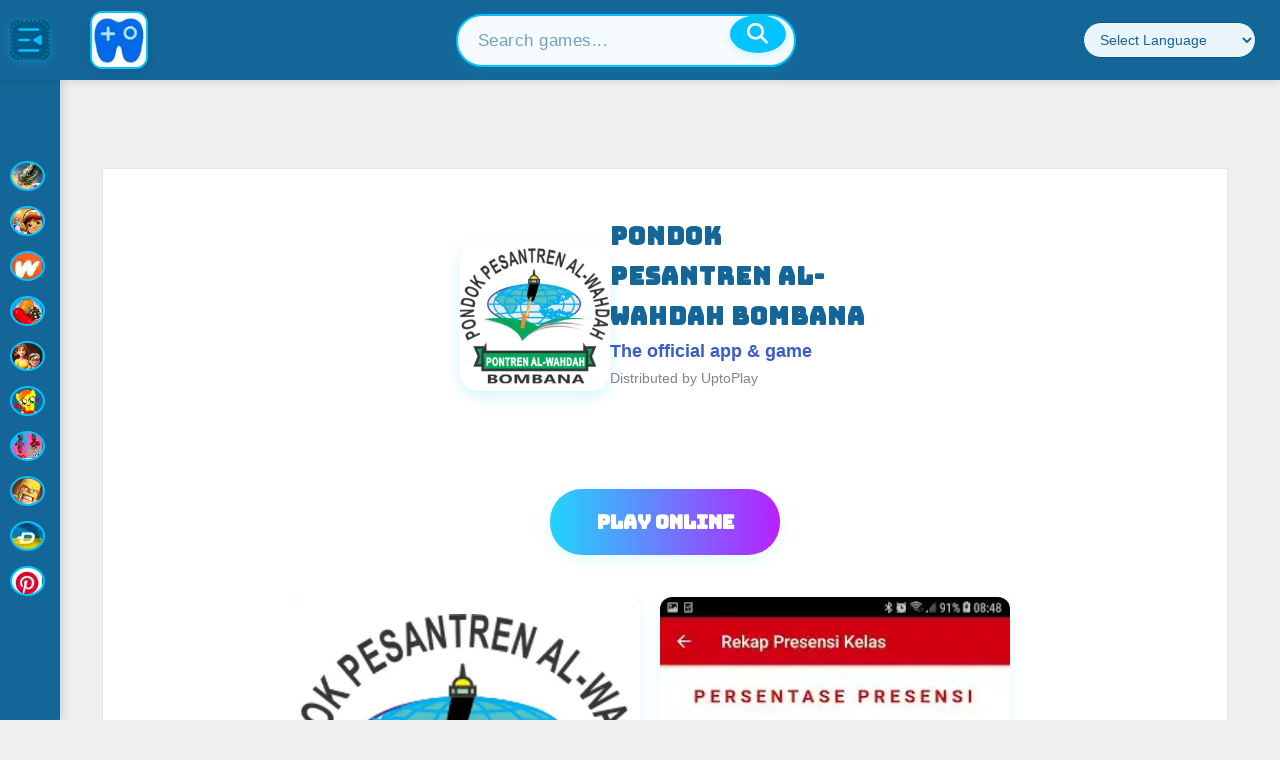

--- FILE ---
content_type: text/css
request_url: https://www.uptoplay.net/media/system/newcss/newstylesofia.css?v=14
body_size: 3607
content:
/* === UptoPlay: Estilos generales para juegos online === */
@import url('https://fonts.googleapis.com/css2?family=Bungee&family=Poppins:wght@400;500;700&display=swap');

:root {
    --font-family-title: 'Bungee', 'Montserrat', Arial, sans-serif;
    --font-family-main: 'Poppins', 'Segoe UI', Arial, sans-serif;
    --font-size-base: 16px;
    --color-primary: #00c3ff;
    --color-primary-dark: #146698;
    --color-bg: #efefef;
    --color-bg-alt: #f6f8fa;
    --color-text-main: #222;
    --color-text-secondary: #666;
    --color-title: #00c3ff;
    --color-title-dark: #146698;
    --border-radius: 14px;
    --transition-time: 0.2s;
    --container-max-width: 1200px;
    --container-padding: 18px;
    --shadow-main: 0 2px 12px rgba(0,195,255,0.08);
    --header-height: 80px;
    --header-height-mobile: 60px;
}

/* Reset y base */
*, *::before, *::after {
    box-sizing: border-box;
    margin: 0;
    padding: 0;
}

/* Más específico que el otro .container */
body .container {
  padding: 18px !important;
  max-width: 1200px;
  background: linear-gradient(120deg, #eaf6fb 60%, #d0eaff 100%);
}
html, body {
    background: var(--color-bg) !important;
    color: var(--color-text-main);
    font-family: var(--font-family-main);
    font-size: var(--font-size-base);
    min-height: 100vh;
    line-height: 1.6;
}

/* Títulos gamer */
h1, h2, h3, h4, h5, h6 {
    font-family: var(--font-family-title) !important;
    color: var(--color-title) !important;
    font-weight: 700 !important;
    margin-top: 40px !important;
    margin-bottom: 18px !important;
    letter-spacing: 2px !important;
    text-shadow: 0 2px 8px #00c3ff22;
    text-align: center;
    line-height: 1.1;
    text-transform: uppercase;
}
h1 { font-size: 2.8rem; color: var(--color-title-dark); }
h2 { font-size: 2rem; }
h3 { font-size: 1.4rem; }
h4, h5, h6 { font-size: 1.1rem; }

/* Texto general */
p {
    color: var(--color-text-secondary);
    font-size: 1.08rem;
    line-height: 1.7;
    margin: 0 0 18px 0;
    text-align: left;
    max-width: 800px;
    margin-left: auto;
    margin-right: auto;
}

main, .container, .blog-featured {
  margin-bottom: 60px; /* o más, si el footer es alto */
}
/* Links estilo gamer */
a {
    color: white;
    text-decoration: none !important;
    font-weight: 600 !important;
    transition: color var(--transition-time), text-shadow var(--transition-time) !important;
}
a:hover {
    color: var(--color-primary) !important;
    text-shadow: 0 2px 8px #00c3ff44 !important;
    text-decoration: underline !important;
}

/* Listas */
ul, ol {
    color: var(--color-text-main);
    font-size: 1rem;
    margin: 0 0 18px 32px;
    padding: 0;
}
li {
    margin-bottom: 8px;
    line-height: 1.6;
}

/* Imágenes */
img {
    max-width: 100%;
    height: auto;
    display: block;
    border-radius: var(--border-radius);
    box-shadow: var(--shadow-main);
}

/* Contenedor principal */
.container {
    max-width: var(--container-max-width);
    margin: 0 auto;
    padding: 0 var(--container-padding);
    background: linear-gradient(120deg, #eaf6fb 60%, #d0eaff 100%);
    border-radius: 18px;
    box-shadow: 0 2px 24px #21d4fd11;
    border: none !important;
}

/* Botones gamer */
button, .btn {
    font-family: var(--font-family-title);
    background: linear-gradient(90deg, #21d4fd 0%, #146698 100%);
    color: #fff;
    border: 2px solid #146698;
    border-radius: var(--border-radius);
    padding: 12px 28px;
    font-size: 1rem;
    font-weight: 700;
    cursor: pointer;
    box-shadow: 0 2px 8px #21d4fd44;
    position: relative;
    overflow: hidden;
    transition: background var(--transition-time), box-shadow var(--transition-time);
}
button::after, .btn::after {
    content: "";
    position: absolute;
    left: 0; top: 0; right: 0; bottom: 0;
    border: 2px dotted #21d4fd88;
    border-radius: var(--border-radius);
    pointer-events: none;
    opacity: 0.5;
}
button:hover, .btn:hover {
    background: linear-gradient(90deg, #146698 0%, #21d4fd 100%);
    box-shadow: 0 4px 16px #21d4fd66;
    border-color: #21d4fd;
}

/* Utilidades */
.text-center { text-align: center; }
.text-right { text-align: right; }
.text-left { text-align: left; }
.mt-0 { margin-top: 0 !important; }
.mb-0 { margin-bottom: 0 !important; }
.pt-0 { padding-top: 0 !important; }
.pb-0 { padding-bottom: 0 !important; }

/* Sección alternativa de fondo */
.bg-alt {
    background: var(--color-bg-alt);
}

#middlebox{
    margin-top: 80px !important;
}

/* Responsive */
@media (max-width: 992px) {
    h1 { font-size: 2rem; }
    h2 { font-size: 1.5rem; }
    h3 { font-size: 1.2rem; }
    .container { padding: 0 8px; }
    button, .btn { padding: 10px 18px; font-size: 0.95rem; }
}

@media (max-width: 600px) {
    h1 { font-size: 1.5rem; }
    h2 { font-size: 1.2rem; }
    h3 { font-size: 1rem; }
    p { font-size: 1rem; }
    .container { padding: 0 4px; }
    button, .btn { padding: 8px 12px; font-size: 0.9rem; }
}


/* === OCULTAR EL H1 NO DESEADO (con enlace a offidocs) === */
h1 a[href*="search.offidocs.com"] {
    display: none !important;
}

/* Opcional: si el h1 tiene estilo en línea, aseguramos que no se vea */
h1[style*="color: #fff;"] {
    visibility: hidden !important;
    height: 0 !important;
    margin: 0 !important;
    padding: 0 !important;
    overflow: hidden !important;
}

/* Asegurar que todo el contenido esté centrado dentro de .item-page */
.item-page {
    max-width: 100% !important;
    margin: 48px auto 32px auto !important;
    padding: 36px 32px 32px 32px !important;
    text-align: center !important;
}

/* === SECCIÓN DE CABECERA DEL JUEGO (sin tocar HTML) === */

/* Contenedor principal de la cabecera */
div[style*="margin: 0 0 10px 0;"] {
    display: flex !important;
    flex-direction: column !important;
    align-items: center !important;
    justify-content: center !important;
    gap: 16px !important;
    margin: 0 auto 24px auto !important;
    padding: 20px 16px !important;
    background: #ffffff !important;
    border-radius: 16px !important;
    box-shadow: 0 4px 20px rgba(33, 212, 253, 0.12) !important;
    max-width: 700px !important;
    width: 100% !important;
}

div[style*="margin:0 0 10px 0"] {
    display: flex !important;
    flex-direction: column !important;
    align-items: center !important;
    justify-content: center !important;
    gap: 16px !important;
    margin: 0 auto 24px auto !important;
    padding: 20px 16px !important;
    background: #ffffff !important;
    border-radius: 16px !important;
    box-shadow: 0 4px 20px rgba(33, 212, 253, 0.12) !important;
    max-width: 700px !important;
    width: 100% !important;
}

/* Contenedor de icono + texto */
div[style*="text-align: left"] {
    display: flex !important;
    align-items: center !important;
    justify-content: center !important;
    gap: 24px !important;
    flex-wrap: wrap !important;
}

div[style*="text-align:left"] {
    display: flex !important;
    align-items: center !important;
    justify-content: center !important;
    gap: 24px !important;
    flex-wrap: wrap !important;
}

/* Imagen del juego */
div[style*="text-align: left"] img {
    width: 150px !important;
    height: 150px !important;
    border-radius: 20px !important;
    box-shadow: 0 6px 16px rgba(33, 212, 253, 0.2) !important;
    transition: transform 0.2s ease !important;
}

div[style*="text-align:left"] img {
    width: 150px !important;
    height: 150px !important;
    border-radius: 20px !important;
    box-shadow: 0 6px 16px rgba(33, 212, 253, 0.2) !important;
    transition: transform 0.2s ease !important;
}

div[style*="text-align: left"] img:hover {
    transform: scale(1.05) !important;
}

div[style*="text-align:left"] img:hover {
    transform: scale(1.05) !important;
}

/* Texto del juego (título, subtítulo, distribución) */
div[style*="text-align: left"] span {
    max-width: 260px !important;
    margin: 0 !important;
    display: flex !important;
    flex-direction: column !important;
    align-items: flex-start !important;
    gap: 6px !important;
}

div[style*="text-align:left"] span {
    max-width: 260px !important;
    margin: 0 !important;
    display: flex !important;
    flex-direction: column !important;
    align-items: flex-start !important;
    gap: 6px !important;
}

div[style*="text-align: left"] span p {
    margin: 0 !important;
    text-align: left !important;
    white-space: normal !important;
}

div[style*="text-align:left"] span p {
    margin: 0 !important;
    text-align: left !important;
    white-space: normal !important;
}

div[style*="text-align: left"] span p:first-child {
    font-size: 24px !important;
    font-weight: 900 !important;
    color: var(--color-title-dark) !important;
    font-family: var(--font-family-title) !important;
    text-transform: uppercase !important;
    letter-spacing: 1px !important;
}

div[style*="text-align:left"] span p:first-child {
    font-size: 24px !important;
    font-weight: 900 !important;
    color: var(--color-title-dark) !important;
    font-family: var(--font-family-title) !important;
    text-transform: uppercase !important;
    letter-spacing: 1px !important;
}

div[style*="text-align: left"] span p:nth-child(2) {
    color: #3a5dc7 !important;
    font-weight: 600 !important;
    font-size: 1.1rem !important;
}

div[style*="text-align:left"] span p:nth-child(2) {
    color: #3a5dc7 !important;
    font-weight: 600 !important;
    font-size: 1.1rem !important;
}

div[style*="text-align: left"] span p:nth-child(3) {
    font-size: 0.9rem !important;
    color: #666 !important;
    opacity: 0.8 !important;
}

div[style*="text-align:left"] span p:nth-child(3) {
    font-size: 0.9rem !important;
    color: #666 !important;
    opacity: 0.8 !important;
}

/* === MEJORA DEL CARRUSEL DE IMÁGENES === */

/* Contenedor del carrusel */
div[style*="width: 60%;"] {
    width: 100% !important;
    max-width: 600px !important;
    margin: 16px auto !important;
    overflow-x: auto !important;
    padding: 8px 0 !important;
    white-space: nowrap !important;
    scrollbar-width: thin !important;
    scrollbar-color: #21d4fd #eaf6fb !important;
}

div[style*="width: 60%;"]::-webkit-scrollbar {
    height: 6px !important;
}
div[style*="width: 60%;"]::-webkit-scrollbar-track {
    background: #f1f1f1 !important;
    border-radius: 10px !important;
}
div[style*="width: 60%;"]::-webkit-scrollbar-thumb {
    background: #21d4fd !important;
    border-radius: 10px !important;
}


div[style*="width:60%;"] {
    width: 100% !important;
    max-width: 600px !important;
    margin: 16px auto !important;
    overflow-x: auto !important;
    padding: 8px 0 !important;
    white-space: nowrap !important;
    scrollbar-width: thin !important;
    scrollbar-color: #21d4fd #eaf6fb !important;
}

div[style*="width:60%;"]::-webkit-scrollbar {
    height: 6px !important;
}
div[style*="width:60%;"]::-webkit-scrollbar-track {
    background: #f1f1f1 !important;
    border-radius: 10px !important;
}
div[style*="width:60%;"]::-webkit-scrollbar-thumb {
    background: #21d4fd !important;
    border-radius: 10px !important;
}





/* Estilo de cada slide */
div[style*="width: 60%;"] .slide {
    display: inline-block !important;
    margin-right: 16px !important;
}

div[style*="width: 60%;"] .slide img {
    width: 280px !important;
    height: 160px !important;
    object-fit: cover !important;
    border-radius: 12px !important;
    box-shadow: 0 2px 12px rgba(0, 0, 0, 0.1) !important;
    transition: transform 0.2s ease !important;
}

div[style*="width: 60%;"] .slide img:hover {
    transform: scale(1.03) !important;
}


div[style*="width:60%;"] .slide {
    display: inline-block !important;
    margin-right: 16px !important;
}

div[style*="width:60%;"] .slide img {
    width: 280px !important;
    height: 160px !important;
    object-fit: cover !important;
    border-radius: 12px !important;
    box-shadow: 0 2px 12px rgba(0, 0, 0, 0.1) !important;
    transition: transform 0.2s ease !important;
}

div[style*="width:60%;"] .slide img:hover {
    transform: scale(1.03) !important;
}


/* === BOTÓN "PLAY ONLINE" === */
.item-page .linkfunctiony,
.item-page a[onclick*="opengamex"] {
    display: inline-block !important;
    margin: 24px auto !important;
    padding: 0.95em 2.4em !important;
    background: linear-gradient(90deg, #21d4fd 0%, #b721ff 100%) !important;
    color: #fff !important;
    font-size: 1.2rem !important;
    font-weight: 700 !important;
    font-family: var(--font-family-title) !important;
    border-radius: 32px !important;
    box-shadow: 0 4px 16px #21d4fd22 !important;
    text-decoration: none !important;
    transition: all 0.2s ease !important;
    cursor: pointer !important;
    border: none !important;
    text-align: center !important;
}

.item-page .linkfunctiony:hover,
.item-page a[onclick*="opengamex"]:hover {
    background: linear-gradient(90deg, #b721ff 0%, #21d4fd 100%) !important;
    transform: scale(1.05) translateY(-2px) !important;
    box-shadow: 0 6px 20px #21d4fd44 !important;
}

/* === SECCIÓN DE SCREENSHOTS Y DESCRIPCIÓN === */

/* Título de secciones como "SCREENSHOTS", "DESCRIPTION" */
.item-page h2 strong {
    color: var(--color-title-dark) !important;
    font-weight: 900 !important;
    font-size: 1.35rem !important;
    letter-spacing: 0.5px !important;
    margin: 36px 0 12px 0 !important;
    display: block !important;
    text-align: center !important;
    text-transform: uppercase !important;
    font-family: var(--font-family-title) !important;
}

/* Carrusel oficial de screenshots (el que ya tiene imágenes) */
#carousel {
    justify-content: center !important;
    gap: 18px !important;
    padding-bottom: 8px !important;
}

#carousel .slide img {
    width: 280px !important;
    height: 160px !important;
    object-fit: cover !important;
    border-radius: 12px !important;
    box-shadow: 0 2px 12px #21d4fd22 !important;
    transition: transform 0.2s ease !important;
}

#carousel .slide img:hover {
    transform: scale(1.04) !important;
}

/* === DESCRIPCIÓN Y TEXTO === */
.item-page p {
    text-align: left !important;
    max-width: none !important;
    margin: 12px 0 !important;
    line-height: 1.7 !important;
    color: var(--color-text-main) !important;
}

.item-page p:last-of-type {
    margin-bottom: 24px !important;
}


/* Navegación gamer solo texto Prev/Next */
.item-page .pagenav {
    display: flex !important;
    justify-content: center !important;
    align-items: center !important;
    gap: 48px !important;
    margin: 48px auto !important;
    padding: 0 !important;
    list-style: none !important;
    width: 100%;
    text-align: center !important;
}

.item-page .pagenav li {
    display: flex !important;
    align-items: center !important;
    justify-content: center !important;
    margin: 0 !important;
    padding: 0 !important;
    background: transparent !important;
}

.item-page .pagenav .pagenav-prev a,
.item-page .pagenav .pagenav-next a {
    min-width: 120px !important;
    height: 36px !important;
    display: flex !important;
    align-items: center !important;
    justify-content: center !important;
    background: linear-gradient(90deg, #21d4fd, #146698) !important;
    box-shadow: 0 2px 12px rgba(33, 212, 253, 0.4) !important;
    position: relative !important;
    font-size: 0.90rem !important;
    color: #fff !important;
    border: none !important;
    border-radius: 24px !important;
    transition: transform 0.2s ease !important;
    letter-spacing: 1px !important;
    font-family: var(--font-family-title) !important;
    text-align: center !important;
}

.item-page .pagenav .pagenav-prev a:hover,
.item-page .pagenav .pagenav-next a:hover {
    transform: scale(1.1) !important;
    background: linear-gradient(90deg, #146698, #21d4fd) !important;
}
/* === RESPONSIVE: Móviles === */
@media (max-width: 768px) {
    div[style*="text-align: left"] {
        flex-direction: column !important;
        align-items: center !important;
    }
    div[style*="text-align: left"] span {
        align-items: center !important;
        text-align: center !important;
    }
    div[style*="text-align: left"] span p {
        text-align: center !important;
    }

    div[style*="text-align:left"] {
        flex-direction: column !important;
        align-items: center !important;
    }
    div[style*="text-align:left"] span {
        align-items: center !important;
        text-align: center !important;
    }
    div[style*="text-align:left"] span p {
        text-align: center !important;
    }

    .item-page {
        padding: 24px 12px !important;
        margin: 24px auto !important;
    }
    #carousel .slide img,
    div[style*="width: 60%;"] .slide img {
        width: 220px !important;
        height: 124px !important;
    }
    div[style*="width:60%;"] .slide img {
        width: 220px !important;
        height: 124px !important;
    }
    .item-page .linkfunctiony {
        font-size: 1.1rem !important;
        padding: 0.8em 2em !important;
    }
}




#ja-main, #ja-content {
    float: none !important;
    width: 100% !important;
}

#allx {
    z-index: 9999 !important;
    display: none; /* Se muestra solo cuando el JS lo activa */
    align-items: center;
    justify-content: center;
    overflow-y: auto;
}

#allx[style*="display:block"] {
    display: flex !important;
}



#middlebox {
    display: flex !important;
    align-items: center !important;
    justify-content: center !important;
    min-height: 400px;
    background: transparent !important;
}

#loginx.containeriframe {
    display: flex !important;
    align-items: center !important;
    justify-content: center !important;
    width: 100% !important;
    min-height: 300px;
}

#login_banner {
    display: flex !important;
    flex-direction: column !important;
    align-items: center !important;
    justify-content: center !important;
    width: 100% !important;
    min-height: 300px;
    box-sizing: border-box !important;
    background: #000 !important;
    border-radius: 18px;
    box-shadow: 0 2px 24px #21d4fd22;
    max-width: 720px;
}

#login_banner > * {
    margin-left: auto !important;
    margin-right: auto !important;
}

#rightbox, #leftbox {
    display: none !important;
}

@media (max-width: 900px) {
    #login_banner {
        min-height: 200px;
        max-width: 98vw;
    }
}
#middlebox {
    display: flex !important;
    align-items: center !important;
    justify-content: center !important;
    min-height: 600px;
    background: #146698 !important;
}

#loginx.containeriframe {
    display: flex !important;
    align-items: center !important;
    justify-content: center !important;
    width: 100% !important;
    min-height: 400px;
}

#login_banner {
    display: flex !important;
    flex-direction: column !important;
    align-items: center !important;
    justify-content: center !important;
    width: 100% !important;
    min-height: 400px;
    box-sizing: border-box !important;
    background: #000 !important;
    border-radius: 18px;
    box-shadow: 0 2px 24px #21d4fd22;
}

#login_banner > * {
    margin-left: auto !important;
    margin-right: auto !important;
}
#rightbox {
    display: none !important;
}

@media (max-width: 900px) {
    #middlebox {
        min-height: 400px;
        padding: 0 !important;
    }
    #login_banner {
        min-height: 300px;
        max-width: 98vw;
    }
}
/* Mostrar imagen de fondo usando la variable --thumb */
.talpa-splash-background-image {
    width: 100% !important;
    height: 100% !important;
    background-image: var(--thumb) !important;
    background-size: cover !important;
    background-position: center !important;
    filter: blur(20px) brightness(1.2) !important;
    border-radius: 18px !important;
    min-height: 200px !important;
}

html[xmlns] .clearfix {
    display: block !important;
    margin-top: 32px !important;
}

/* Ocultar el título "SCREENSHOTS" en todas las resoluciones */
.item-page h2 strong {
    display: none !important;
}
  #carousel .slide img {
        width: 350px !important;
        max-width: 350px !important;
        height: auto !important;
        margin: 0 auto !important;
    }
/* Responsive: carrusel en columna y ocultar título screenshots */
@media (max-width: 768px) {
    #carousel {
        display: flex !important;
        flex-direction: column !important;
        align-items: center !important;
        gap: 18px !important;
        overflow-x: unset !important;
        width: 100% !important;
        margin: 0 auto !important;
    }
    #carousel .slide {
        display: block !important;
        margin: 0 0 18px 0 !important;
        width: 100% !important;
        text-align: center !important;
    }
    #carousel .slide img {
        width: 98vw !important;
        max-width: 320px !important;
        height: auto !important;
        margin: 0 auto !important;
    }
    /* Ocultar el título "SCREENSHOTS" en móviles */
    .item-page h2 strong {
        display: none !important;
    }
}

@media (min-width: 1200px) {
    #ja-content, .ja-frontpage #ja-content {
        width: 900px !important; 
        margin-left: calc(50% - 550px);
    }
}

@media (min-width: 950px) and (max-width: 1199px) {
    #ja-content, .ja-frontpage #ja-content {
        width: 900px !important;
        margin-left: calc(50% - 450px);
    }
}


@media (min-width: 800px) and (max-width: 949px) {
  #ja-content,
  .ja-frontpage #ja-content {
    width: 100%;
    margin-left: 50px;
  }
}

#loginx {
	background: #efefef;
}

.css-1la1o8y {
	background: black;
}

@media (min-width: 900px) {
	.css-1la1o8y {
		margin-left: 50px !important;
	}

}

.search-results {
	margin-top: 60px !important;
}

.search-results div {
	float: left;
	margin-right: 20px;
}



